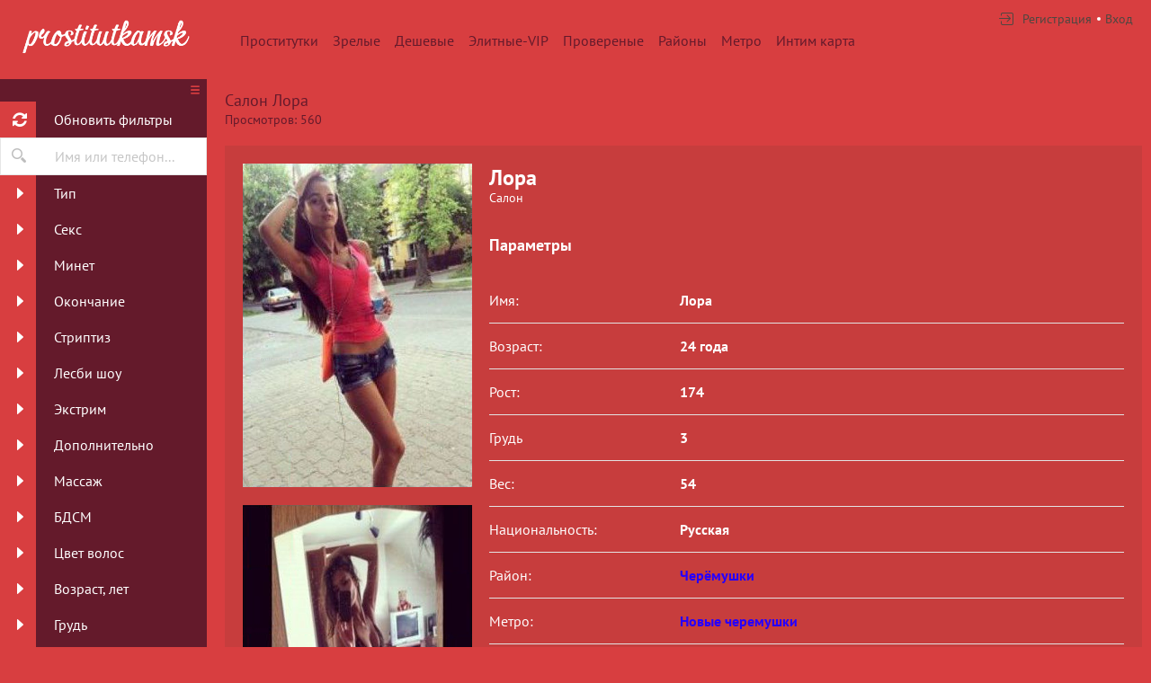

--- FILE ---
content_type: text/html; charset=UTF-8
request_url: https://prostitutkamsk.com/anket/11683
body_size: 9510
content:
<!DOCTYPE html> <html lang="ru" class="no-js"> <head> <meta charset="utf-8"> <meta http-equiv="content-type" content="text/html; charset=utf-8" /> <title>Проститутка Лора (id 11683) - Москва</title> <link rel="icon" href="//static.prostitutkamsk.com/v2/prsqt/favicon.png" type="image/png"/><link rel="shortcut icon" href="//static.prostitutkamsk.com/v2/prsqt/favicon.png" type="image/png"/> <base href="https://prostitutkamsk.com/anket/11683"></base> <script type="text/javascript">var auth_domain = "https://prsqt.auth.prostitutkamsk.com";</script> <link rel="preload" href="//static.prostitutkamsk.com/min/all_1rxjv0b.css" as="style"> <link rel="stylesheet" type="text/css" href="//static.prostitutkamsk.com/min/all_1rxjv0b.css" media="all"></link> <link rel="preload" href="//static.prostitutkamsk.com/min/glob_1s2tzdv.css" as="style"> <link rel="preload" href="//static.prostitutkamsk.com/min/all_1num5w3.js" as="script"> <link rel="preload" href="//static.prostitutkamsk.com/v2/all/fonts/pt-sans/latin-ext_latin_cyrillic-ext_cyrillic-regular.woff2" type="font/woff2" as="font" crossorigin="anonymous" /> <link rel="preload" href="//static.prostitutkamsk.com/v2/all/fonts/pt-sans/latin-ext_latin_cyrillic-ext_cyrillic-700.woff2" type="font/woff2" as="font" crossorigin="anonymous" /> <link rel="preload" href="//static.prostitutkamsk.com/min/scripts/www_v2/main/ads/view/view.js" as="script"> <link rel="preload" href="//static.prostitutkamsk.com/min/prf_1ijgrr3.js" as="script"> <link rel="canonical" href="https://prostitutkamsk.com/anket/11683" /> <meta name="viewport" content="width=device-width, initial-scale=1.0, maximum-scale=1.0, minimum-scale=1.0, user-scalable=no"> <meta content="telephone=no" name="format-detection"> <meta name="keywords" content="" /><meta name="description" content="Шлюха Лора (id 11683) - из города Москва - Ухоженная, ласковая и милая... Люблю секс во всех его проявлениях! Могу многое при взаимной симпатии! <br /> Не салон! Ув. мужчины отвечаю сама! Просьба звонить за час! - prostitutkamsk.com" /> <!--[if lt IE 9]> <script src="https://oss.maxcdn.com/libs/html5shiv/3.7.0/html5shiv.js"></script> <script src="https://oss.maxcdn.com/libs/respond.js/1.4.2/respond.min.js"></script> <![endif]--> <script type="text/javascript">document.documentElement.className = document.documentElement.className.replace( /\bno-js\b/,'yes-js' );</script> </head> <body> <div class="wrapper"> <header class="header"> <div class="logo"> <a href="/"> <img width="100%" height="100%" decode="async" src="https://static.prostitutkamsk.com/v2/prsqt/images/logo.png" title="проститутки Москва prostitutkamsk.com" alt="проститутки Москва prostitutkamsk.com"/> </a> </div> <div class="holder_header"> <nav> <ul class="navigation_menu"> <li class="item_menu"> <a class="item_link" href="/">Проститутки</a> </li> <li class="item_menu"> <a class="item_link" href="/ankets/mature">Зрелые</a> </li> <li class="item_menu"> <a class="item_link" href="/ankets/cheap">Дешевые</a> </li> <li class="item_menu"> <a class="item_link" href="/ankets/expencive">Элитные-VIP</a> </li> <li class="item_menu"> <a class="item_link" href="/ankets/admincheck">Провереные</a> </li> <li class="item_menu"> <a class="item_link" href="/ankets/rayons">Районы</a> </li> <li class="item_menu"> <a class="item_link" href="/ankets/metro">Метро</a> </li> <li class="item_menu"> <a class="item_link" href="/ads/map">Интим карта</a> </li> </ul> </nav> <div class="right js-hidden"> Для того чтобы авторизироваться включите в настройках браузера Javascript и Cookies </div> <span> <ul class="login"> <li class="item_login"><a href="/registration/form-advertiser"><i class="icon-login"></i><span>Регистрация</span></a></li> <li class="item_login"><a href="/auth"><span>Вход</span></a></li> </ul> </span> </div> </header> <div class="main"> <aside class="sidebar"> <form id="filter-form" data-ajax data-autosubmit data-prefix='filter' action="/system/ajax?_dir=%2Fmain%2Ffilter&_file=filter&_token=b4a9ec5564ee21b0e1e56dcb1fc86549" data-callback="remove classname" data-callback-args-remove="selector=#ajax-data-loader&method=find" data-callback-args-classname="selector=#ajax-data-loader&classname=show"> <input type="hidden" name="p" value=""> <input type="hidden" name="url" value="/"> <div class="btn_menu"> <button type="button" class="button_menu" name="update"><i class="icon-burger"></i></button> </div> <div class="wrap_sidebar"> <div class="refresh"> <button type="submit" class="btn_refresh"> <span class="icon_field"> <i class="icon-refresh"></i> </span> <span class="item_text"> <span>Обновить фильтры</span> </span> </button> </div> <div class="search"> <button type="button" class="btn_search"> <i class="icon-search"></i> </button> <div class="input_field"> <input type="text" class="input" name="q" placeholder="Имя или телефон..."> </div> </div> <div class="accordion" id="accordion2"> <div class="accordion-group"> <div class="accordion-heading"> <a class="accordion-toggle" data-toggle="collapse" data-parent="#accordion2" href="#collapse0"> <span class="icon_field"> <i class="icon-arrow-right"></i> </span> <span class="item_text">Тип</span> </a> </div> <div id="collapse0" class="accordion-body collapse"> <div class="accordion-inner"> <div class="row_checkbox"> <div class="box_checkbox"> <input type="checkbox" name="checkbox[6][]" id="filer_checkbox-6" value="1" class="checkbox"> </div> <div class="text_label"> <label for="filer_checkbox-6" class="label">Проститутка</label> </div> </div> <div class="row_checkbox"> <div class="box_checkbox"> <input type="checkbox" name="checkbox[11][]" id="filer_checkbox-11" value="1" class="checkbox"> </div> <div class="text_label"> <label for="filer_checkbox-11" class="label">Подружки</label> </div> </div> <div class="row_checkbox"> <div class="box_checkbox"> <input type="checkbox" name="checkbox[10][]" id="filer_checkbox-10" value="1" class="checkbox"> </div> <div class="text_label"> <label for="filer_checkbox-10" class="label">Пары</label> </div> </div> <div class="row_checkbox"> <div class="box_checkbox"> <input type="checkbox" name="checkbox[7][]" id="filer_checkbox-7" value="1" class="checkbox"> </div> <div class="text_label"> <label for="filer_checkbox-7" class="label">Транссексуал</label> </div> </div> <div class="row_checkbox"> <div class="box_checkbox"> <input type="checkbox" name="checkbox[9][]" id="filer_checkbox-9" value="1" class="checkbox"> </div> <div class="text_label"> <label for="filer_checkbox-9" class="label">Массажистка</label> </div> </div> <div class="row_checkbox"> <div class="box_checkbox"> <input type="checkbox" name="checkbox[8][]" id="filer_checkbox-8" value="1" class="checkbox"> </div> <div class="text_label"> <label for="filer_checkbox-8" class="label">Жиголо / Альфонс</label> </div> </div> </div> </div> </div> <div class="accordion-group"> <div class="accordion-heading"> <a class="accordion-toggle" data-toggle="collapse" data-parent="#accordion2" href="#collapse1"> <span class="icon_field"> <i class="icon-arrow-right"></i> </span> <span class="item_text">Секс</span> </a> </div> <div id="collapse1" class="accordion-body collapse"> <div class="accordion-inner"> <div class="row_checkbox"> <div class="box_checkbox"> <input type="checkbox" name="checkbox[12][]" id="filer_checkbox-12" value="1" class="checkbox"> </div> <div class="text_label"> <label for="filer_checkbox-12" class="label">Классика</label> </div> </div> <div class="row_checkbox"> <div class="box_checkbox"> <input type="checkbox" name="checkbox[13][]" id="filer_checkbox-13" value="1" class="checkbox"> </div> <div class="text_label"> <label for="filer_checkbox-13" class="label">Анальный</label> </div> </div> <div class="row_checkbox"> <div class="box_checkbox"> <input type="checkbox" name="checkbox[14][]" id="filer_checkbox-14" value="1" class="checkbox"> </div> <div class="text_label"> <label for="filer_checkbox-14" class="label">Групповой</label> </div> </div> <div class="row_checkbox"> <div class="box_checkbox"> <input type="checkbox" name="checkbox[15][]" id="filer_checkbox-15" value="1" class="checkbox"> </div> <div class="text_label"> <label for="filer_checkbox-15" class="label">Лесбийский</label> </div> </div> </div> </div> </div> <div class="accordion-group"> <div class="accordion-heading"> <a class="accordion-toggle" data-toggle="collapse" data-parent="#accordion2" href="#collapse2"> <span class="icon_field"> <i class="icon-arrow-right"></i> </span> <span class="item_text">Минет</span> </a> </div> <div id="collapse2" class="accordion-body collapse"> <div class="accordion-inner"> <div class="row_checkbox"> <div class="box_checkbox"> <input type="checkbox" name="checkbox[16][]" id="filer_checkbox-16" value="1" class="checkbox"> </div> <div class="text_label"> <label for="filer_checkbox-16" class="label">С презервативом</label> </div> </div> <div class="row_checkbox"> <div class="box_checkbox"> <input type="checkbox" name="checkbox[17][]" id="filer_checkbox-17" value="1" class="checkbox"> </div> <div class="text_label"> <label for="filer_checkbox-17" class="label">Без презерватива</label> </div> </div> <div class="row_checkbox"> <div class="box_checkbox"> <input type="checkbox" name="checkbox[18][]" id="filer_checkbox-18" value="1" class="checkbox"> </div> <div class="text_label"> <label for="filer_checkbox-18" class="label">Глубокий</label> </div> </div> <div class="row_checkbox"> <div class="box_checkbox"> <input type="checkbox" name="checkbox[19][]" id="filer_checkbox-19" value="1" class="checkbox"> </div> <div class="text_label"> <label for="filer_checkbox-19" class="label">В машине</label> </div> </div> <div class="row_checkbox"> <div class="box_checkbox"> <input type="checkbox" name="checkbox[20][]" id="filer_checkbox-20" value="1" class="checkbox"> </div> <div class="text_label"> <label for="filer_checkbox-20" class="label">Кунилингус</label> </div> </div> <div class="row_checkbox"> <div class="box_checkbox"> <input type="checkbox" name="checkbox[21][]" id="filer_checkbox-21" value="1" class="checkbox"> </div> <div class="text_label"> <label for="filer_checkbox-21" class="label">Aнилингус</label> </div> </div> </div> </div> </div> <div class="accordion-group"> <div class="accordion-heading"> <a class="accordion-toggle" data-toggle="collapse" data-parent="#accordion2" href="#collapse3"> <span class="icon_field"> <i class="icon-arrow-right"></i> </span> <span class="item_text">Окончание</span> </a> </div> <div id="collapse3" class="accordion-body collapse"> <div class="accordion-inner"> <div class="row_checkbox"> <div class="box_checkbox"> <input type="checkbox" name="checkbox[22][]" id="filer_checkbox-22" value="1" class="checkbox"> </div> <div class="text_label"> <label for="filer_checkbox-22" class="label">В рот</label> </div> </div> <div class="row_checkbox"> <div class="box_checkbox"> <input type="checkbox" name="checkbox[23][]" id="filer_checkbox-23" value="1" class="checkbox"> </div> <div class="text_label"> <label for="filer_checkbox-23" class="label">На лицо</label> </div> </div> <div class="row_checkbox"> <div class="box_checkbox"> <input type="checkbox" name="checkbox[24][]" id="filer_checkbox-24" value="1" class="checkbox"> </div> <div class="text_label"> <label for="filer_checkbox-24" class="label">На грудь</label> </div> </div> </div> </div> </div> <div class="accordion-group"> <div class="accordion-heading"> <a class="accordion-toggle" data-toggle="collapse" data-parent="#accordion2" href="#collapse4"> <span class="icon_field"> <i class="icon-arrow-right"></i> </span> <span class="item_text">Стриптиз</span> </a> </div> <div id="collapse4" class="accordion-body collapse"> <div class="accordion-inner"> <div class="row_checkbox"> <div class="box_checkbox"> <input type="checkbox" name="checkbox[25][]" id="filer_checkbox-25" value="1" class="checkbox"> </div> <div class="text_label"> <label for="filer_checkbox-25" class="label">Профи</label> </div> </div> <div class="row_checkbox"> <div class="box_checkbox"> <input type="checkbox" name="checkbox[26][]" id="filer_checkbox-26" value="1" class="checkbox"> </div> <div class="text_label"> <label for="filer_checkbox-26" class="label">Не профи</label> </div> </div> </div> </div> </div> <div class="accordion-group"> <div class="accordion-heading"> <a class="accordion-toggle" data-toggle="collapse" data-parent="#accordion2" href="#collapse5"> <span class="icon_field"> <i class="icon-arrow-right"></i> </span> <span class="item_text">Лесби шоу</span> </a> </div> <div id="collapse5" class="accordion-body collapse"> <div class="accordion-inner"> <div class="row_checkbox"> <div class="box_checkbox"> <input type="checkbox" name="checkbox[27][]" id="filer_checkbox-27" value="1" class="checkbox"> </div> <div class="text_label"> <label for="filer_checkbox-27" class="label">Откровенное</label> </div> </div> <div class="row_checkbox"> <div class="box_checkbox"> <input type="checkbox" name="checkbox[28][]" id="filer_checkbox-28" value="1" class="checkbox"> </div> <div class="text_label"> <label for="filer_checkbox-28" class="label">Лёгкое</label> </div> </div> </div> </div> </div> <div class="accordion-group"> <div class="accordion-heading"> <a class="accordion-toggle" data-toggle="collapse" data-parent="#accordion2" href="#collapse6"> <span class="icon_field"> <i class="icon-arrow-right"></i> </span> <span class="item_text">Экстрим</span> </a> </div> <div id="collapse6" class="accordion-body collapse"> <div class="accordion-inner"> <div class="row_checkbox"> <div class="box_checkbox"> <input type="checkbox" name="checkbox[36][]" id="filer_checkbox-36" value="1" class="checkbox"> </div> <div class="text_label"> <label for="filer_checkbox-36" class="label">Игрушки</label> </div> </div> <div class="row_checkbox"> <div class="box_checkbox"> <input type="checkbox" name="checkbox[101][]" id="filer_checkbox-101" value="1" class="checkbox"> </div> <div class="text_label"> <label for="filer_checkbox-101" class="label">Золотой дождь выдача</label> </div> </div> <div class="row_checkbox"> <div class="box_checkbox"> <input type="checkbox" name="checkbox[102][]" id="filer_checkbox-102" value="1" class="checkbox"> </div> <div class="text_label"> <label for="filer_checkbox-102" class="label">Золотой дождь прием</label> </div> </div> <div class="row_checkbox"> <div class="box_checkbox"> <input type="checkbox" name="checkbox[93][]" id="filer_checkbox-93" value="1" class="checkbox"> </div> <div class="text_label"> <label for="filer_checkbox-93" class="label">Страпон заказчику</label> </div> </div> <div class="row_checkbox"> <div class="box_checkbox"> <input type="checkbox" name="checkbox[94][]" id="filer_checkbox-94" value="1" class="checkbox"> </div> <div class="text_label"> <label for="filer_checkbox-94" class="label">Страпон исполнителю</label> </div> </div> <div class="row_checkbox"> <div class="box_checkbox"> <input type="checkbox" name="checkbox[95][]" id="filer_checkbox-95" value="1" class="checkbox"> </div> <div class="text_label"> <label for="filer_checkbox-95" class="label">Фистинг заказчику</label> </div> </div> <div class="row_checkbox"> <div class="box_checkbox"> <input type="checkbox" name="checkbox[97][]" id="filer_checkbox-97" value="1" class="checkbox"> </div> <div class="text_label"> <label for="filer_checkbox-97" class="label">Фистинг анальный заказчику</label> </div> </div> <div class="row_checkbox"> <div class="box_checkbox"> <input type="checkbox" name="checkbox[96][]" id="filer_checkbox-96" value="1" class="checkbox"> </div> <div class="text_label"> <label for="filer_checkbox-96" class="label">Фистинг исполнителю</label> </div> </div> <div class="row_checkbox"> <div class="box_checkbox"> <input type="checkbox" name="checkbox[98][]" id="filer_checkbox-98" value="1" class="checkbox"> </div> <div class="text_label"> <label for="filer_checkbox-98" class="label">Фистинг анальный исполнителю</label> </div> </div> <div class="row_checkbox"> <div class="box_checkbox"> <input type="checkbox" name="checkbox[99][]" id="filer_checkbox-99" value="1" class="checkbox"> </div> <div class="text_label"> <label for="filer_checkbox-99" class="label">Копро выдача</label> </div> </div> <div class="row_checkbox"> <div class="box_checkbox"> <input type="checkbox" name="checkbox[100][]" id="filer_checkbox-100" value="1" class="checkbox"> </div> <div class="text_label"> <label for="filer_checkbox-100" class="label">Копро прием</label> </div> </div> </div> </div> </div> <div class="accordion-group"> <div class="accordion-heading"> <a class="accordion-toggle" data-toggle="collapse" data-parent="#accordion2" href="#collapse7"> <span class="icon_field"> <i class="icon-arrow-right"></i> </span> <span class="item_text">Дополнительно</span> </a> </div> <div id="collapse7" class="accordion-body collapse"> <div class="accordion-inner"> <div class="row_checkbox"> <div class="box_checkbox"> <input type="checkbox" name="checkbox[37][]" id="filer_checkbox-37" value="1" class="checkbox"> </div> <div class="text_label"> <label for="filer_checkbox-37" class="label">Эскорт</label> </div> </div> <div class="row_checkbox"> <div class="box_checkbox"> <input type="checkbox" name="checkbox[38][]" id="filer_checkbox-38" value="1" class="checkbox"> </div> <div class="text_label"> <label for="filer_checkbox-38" class="label">Фото/Видео</label> </div> </div> <div class="row_checkbox"> <div class="box_checkbox"> <input type="checkbox" name="checkbox[39][]" id="filer_checkbox-39" value="1" class="checkbox"> </div> <div class="text_label"> <label for="filer_checkbox-39" class="label">Услуги семейной паре</label> </div> </div> <div class="row_checkbox"> <div class="box_checkbox"> <input type="checkbox" name="checkbox[105][]" id="filer_checkbox-105" value="1" class="checkbox"> </div> <div class="text_label"> <label for="filer_checkbox-105" class="label">Услуги в автомобиле</label> </div> </div> <div class="row_checkbox"> <div class="box_checkbox"> <input type="checkbox" name="checkbox[106][]" id="filer_checkbox-106" value="1" class="checkbox"> </div> <div class="text_label"> <label for="filer_checkbox-106" class="label">Услуги девушкам</label> </div> </div> <div class="row_checkbox"> <div class="box_checkbox"> <input type="checkbox" name="checkbox[107][]" id="filer_checkbox-107" value="1" class="checkbox"> </div> <div class="text_label"> <label for="filer_checkbox-107" class="label">Ролевые игры</label> </div> </div> <div class="row_checkbox"> <div class="box_checkbox"> <input type="checkbox" name="checkbox[108][]" id="filer_checkbox-108" value="1" class="checkbox"> </div> <div class="text_label"> <label for="filer_checkbox-108" class="label">Услуги геям</label> </div> </div> </div> </div> </div> <div class="accordion-group"> <div class="accordion-heading"> <a class="accordion-toggle" data-toggle="collapse" data-parent="#accordion2" href="#collapse8"> <span class="icon_field"> <i class="icon-arrow-right"></i> </span> <span class="item_text">Массаж</span> </a> </div> <div id="collapse8" class="accordion-body collapse"> <div class="accordion-inner"> <div class="row_checkbox"> <div class="box_checkbox"> <input type="checkbox" name="checkbox[40][]" id="filer_checkbox-40" value="1" class="checkbox"> </div> <div class="text_label"> <label for="filer_checkbox-40" class="label">Классический</label> </div> </div> <div class="row_checkbox"> <div class="box_checkbox"> <input type="checkbox" name="checkbox[41][]" id="filer_checkbox-41" value="1" class="checkbox"> </div> <div class="text_label"> <label for="filer_checkbox-41" class="label">Профессиональный</label> </div> </div> <div class="row_checkbox"> <div class="box_checkbox"> <input type="checkbox" name="checkbox[42][]" id="filer_checkbox-42" value="1" class="checkbox"> </div> <div class="text_label"> <label for="filer_checkbox-42" class="label">Расслабляющий</label> </div> </div> <div class="row_checkbox"> <div class="box_checkbox"> <input type="checkbox" name="checkbox[43][]" id="filer_checkbox-43" value="1" class="checkbox"> </div> <div class="text_label"> <label for="filer_checkbox-43" class="label">Тайский</label> </div> </div> <div class="row_checkbox"> <div class="box_checkbox"> <input type="checkbox" name="checkbox[44][]" id="filer_checkbox-44" value="1" class="checkbox"> </div> <div class="text_label"> <label for="filer_checkbox-44" class="label">Урологический</label> </div> </div> <div class="row_checkbox"> <div class="box_checkbox"> <input type="checkbox" name="checkbox[45][]" id="filer_checkbox-45" value="1" class="checkbox"> </div> <div class="text_label"> <label for="filer_checkbox-45" class="label">Точечный</label> </div> </div> <div class="row_checkbox"> <div class="box_checkbox"> <input type="checkbox" name="checkbox[46][]" id="filer_checkbox-46" value="1" class="checkbox"> </div> <div class="text_label"> <label for="filer_checkbox-46" class="label">Эротический</label> </div> </div> <div class="row_checkbox"> <div class="box_checkbox"> <input type="checkbox" name="checkbox[47][]" id="filer_checkbox-47" value="1" class="checkbox"> </div> <div class="text_label"> <label for="filer_checkbox-47" class="label">Ветка сакуры</label> </div> </div> <div class="row_checkbox"> <div class="box_checkbox"> <input type="checkbox" name="checkbox[88][]" id="filer_checkbox-88" value="1" class="checkbox"> </div> <div class="text_label"> <label for="filer_checkbox-88" class="label">Тантрический</label> </div> </div> <div class="row_checkbox"> <div class="box_checkbox"> <input type="checkbox" name="checkbox[89][]" id="filer_checkbox-89" value="1" class="checkbox"> </div> <div class="text_label"> <label for="filer_checkbox-89" class="label">Аква-пенный</label> </div> </div> <div class="row_checkbox"> <div class="box_checkbox"> <input type="checkbox" name="checkbox[90][]" id="filer_checkbox-90" value="1" class="checkbox"> </div> <div class="text_label"> <label for="filer_checkbox-90" class="label">Древнеегипетский</label> </div> </div> <div class="row_checkbox"> <div class="box_checkbox"> <input type="checkbox" name="checkbox[91][]" id="filer_checkbox-91" value="1" class="checkbox"> </div> <div class="text_label"> <label for="filer_checkbox-91" class="label">Шведский</label> </div> </div> </div> </div> </div> <div class="accordion-group"> <div class="accordion-heading"> <a class="accordion-toggle" data-toggle="collapse" data-parent="#accordion2" href="#collapse9"> <span class="icon_field"> <i class="icon-arrow-right"></i> </span> <span class="item_text">БДСМ </span> </a> </div> <div id="collapse9" class="accordion-body collapse"> <div class="accordion-inner"> <div class="row_checkbox"> <div class="box_checkbox"> <input type="checkbox" name="checkbox[48][]" id="filer_checkbox-48" value="1" class="checkbox"> </div> <div class="text_label"> <label for="filer_checkbox-48" class="label">Бандаж</label> </div> </div> <div class="row_checkbox"> <div class="box_checkbox"> <input type="checkbox" name="checkbox[49][]" id="filer_checkbox-49" value="1" class="checkbox"> </div> <div class="text_label"> <label for="filer_checkbox-49" class="label">Госпожа</label> </div> </div> <div class="row_checkbox"> <div class="box_checkbox"> <input type="checkbox" name="checkbox[50][]" id="filer_checkbox-50" value="1" class="checkbox"> </div> <div class="text_label"> <label for="filer_checkbox-50" class="label">Ролевые игры</label> </div> </div> <div class="row_checkbox"> <div class="box_checkbox"> <input type="checkbox" name="checkbox[51][]" id="filer_checkbox-51" value="1" class="checkbox"> </div> <div class="text_label"> <label for="filer_checkbox-51" class="label">Лёгкая доминация</label> </div> </div> <div class="row_checkbox"> <div class="box_checkbox"> <input type="checkbox" name="checkbox[52][]" id="filer_checkbox-52" value="1" class="checkbox"> </div> <div class="text_label"> <label for="filer_checkbox-52" class="label">Порка</label> </div> </div> <div class="row_checkbox"> <div class="box_checkbox"> <input type="checkbox" name="checkbox[53][]" id="filer_checkbox-53" value="1" class="checkbox"> </div> <div class="text_label"> <label for="filer_checkbox-53" class="label">Рабыня</label> </div> </div> <div class="row_checkbox"> <div class="box_checkbox"> <input type="checkbox" name="checkbox[54][]" id="filer_checkbox-54" value="1" class="checkbox"> </div> <div class="text_label"> <label for="filer_checkbox-54" class="label">Фетиш</label> </div> </div> <div class="row_checkbox"> <div class="box_checkbox"> <input type="checkbox" name="checkbox[55][]" id="filer_checkbox-55" value="1" class="checkbox"> </div> <div class="text_label"> <label for="filer_checkbox-55" class="label">Трамплинг</label> </div> </div> <div class="row_checkbox"> <div class="box_checkbox"> <input type="checkbox" name="checkbox[92][]" id="filer_checkbox-92" value="1" class="checkbox"> </div> <div class="text_label"> <label for="filer_checkbox-92" class="label">Экстрим</label> </div> </div> </div> </div> </div> <div class="accordion-group"> <div class="accordion-heading"> <a class="accordion-toggle" data-toggle="collapse" data-parent="#accordion2" href="#collapse10"> <span class="icon_field"> <i class="icon-arrow-right"></i> </span> <span class="item_text">Цвет волос</span> </a> </div> <div id="collapse10" class="accordion-body collapse"> <div class="accordion-inner"> <div class="row_checkbox"> <div class="box_checkbox"> <input type="checkbox" name="checkbox[56][]" id="filer_checkbox-56" value="1" class="checkbox"> </div> <div class="text_label"> <label for="filer_checkbox-56" class="label">Блондинка</label> </div> </div> <div class="row_checkbox"> <div class="box_checkbox"> <input type="checkbox" name="checkbox[57][]" id="filer_checkbox-57" value="1" class="checkbox"> </div> <div class="text_label"> <label for="filer_checkbox-57" class="label">Брюнетка</label> </div> </div> <div class="row_checkbox"> <div class="box_checkbox"> <input type="checkbox" name="checkbox[58][]" id="filer_checkbox-58" value="1" class="checkbox"> </div> <div class="text_label"> <label for="filer_checkbox-58" class="label">Шатенка</label> </div> </div> <div class="row_checkbox"> <div class="box_checkbox"> <input type="checkbox" name="checkbox[59][]" id="filer_checkbox-59" value="1" class="checkbox"> </div> <div class="text_label"> <label for="filer_checkbox-59" class="label">Рыжая</label> </div> </div> <div class="row_checkbox"> <div class="box_checkbox"> <input type="checkbox" name="checkbox[60][]" id="filer_checkbox-60" value="1" class="checkbox"> </div> <div class="text_label"> <label for="filer_checkbox-60" class="label">Русая</label> </div> </div> </div> </div> </div> <div class="accordion-group"> <div class="accordion-heading"> <a class="accordion-toggle" data-toggle="collapse" data-parent="#accordion2" href="#collapse11"> <span class="icon_field"> <i class="icon-arrow-right"></i> </span> <span class="item_text">Возраст, лет</span> </a> </div> <div id="collapse11" class="accordion-body collapse"> <div class="accordion-inner"> <div class="row_checkbox"> <div class="box_checkbox"> <input type="checkbox" name="checkbox[61][]" id="filer_checkbox-61" value="1" class="checkbox"> </div> <div class="text_label"> <label for="filer_checkbox-61" class="label">До 20 лет</label> </div> </div> <div class="row_checkbox"> <div class="box_checkbox"> <input type="checkbox" name="checkbox[62][]" id="filer_checkbox-62" value="1" class="checkbox"> </div> <div class="text_label"> <label for="filer_checkbox-62" class="label">От 21 до 30 лет</label> </div> </div> <div class="row_checkbox"> <div class="box_checkbox"> <input type="checkbox" name="checkbox[63][]" id="filer_checkbox-63" value="1" class="checkbox"> </div> <div class="text_label"> <label for="filer_checkbox-63" class="label">От 31 до 40 лет</label> </div> </div> <div class="row_checkbox"> <div class="box_checkbox"> <input type="checkbox" name="checkbox[64][]" id="filer_checkbox-64" value="1" class="checkbox"> </div> <div class="text_label"> <label for="filer_checkbox-64" class="label">Старше 40 лет</label> </div> </div> <div class="row_checkbox"> <div class="box_checkbox"> <input type="checkbox" name="checkbox[65][]" id="filer_checkbox-65" value="1" class="checkbox"> </div> <div class="text_label"> <label for="filer_checkbox-65" class="label">Зрелые</label> </div> </div> <div class="row_checkbox"> <div class="box_checkbox"> <input type="checkbox" name="checkbox[66][]" id="filer_checkbox-66" value="1" class="checkbox"> </div> <div class="text_label"> <label for="filer_checkbox-66" class="label">Самые старые</label> </div> </div> </div> </div> </div> <div class="accordion-group"> <div class="accordion-heading"> <a class="accordion-toggle" data-toggle="collapse" data-parent="#accordion2" href="#collapse12"> <span class="icon_field"> <i class="icon-arrow-right"></i> </span> <span class="item_text">Грудь</span> </a> </div> <div id="collapse12" class="accordion-body collapse"> <div class="accordion-inner"> <div class="row_checkbox"> <div class="box_checkbox"> <input type="checkbox" name="checkbox[67][]" id="filer_checkbox-67" value="1" class="checkbox"> </div> <div class="text_label"> <label for="filer_checkbox-67" class="label">0-1</label> </div> </div> <div class="row_checkbox"> <div class="box_checkbox"> <input type="checkbox" name="checkbox[68][]" id="filer_checkbox-68" value="1" class="checkbox"> </div> <div class="text_label"> <label for="filer_checkbox-68" class="label">2-3</label> </div> </div> <div class="row_checkbox"> <div class="box_checkbox"> <input type="checkbox" name="checkbox[69][]" id="filer_checkbox-69" value="1" class="checkbox"> </div> <div class="text_label"> <label for="filer_checkbox-69" class="label">4-5</label> </div> </div> <div class="row_checkbox"> <div class="box_checkbox"> <input type="checkbox" name="checkbox[70][]" id="filer_checkbox-70" value="1" class="checkbox"> </div> <div class="text_label"> <label for="filer_checkbox-70" class="label">&gt; 5</label> </div> </div> </div> </div> </div> <div class="accordion-group"> <div class="accordion-heading"> <a class="accordion-toggle" data-toggle="collapse" data-parent="#accordion2" href="#collapse13"> <span class="icon_field"> <i class="icon-arrow-right"></i> </span> <span class="item_text">Рост, см</span> </a> </div> <div id="collapse13" class="accordion-body collapse"> <div class="accordion-inner"> <div class="row_checkbox"> <div class="box_checkbox"> <input type="checkbox" name="checkbox[71][]" id="filer_checkbox-71" value="1" class="checkbox"> </div> <div class="text_label"> <label for="filer_checkbox-71" class="label">&lt; 160</label> </div> </div> <div class="row_checkbox"> <div class="box_checkbox"> <input type="checkbox" name="checkbox[72][]" id="filer_checkbox-72" value="1" class="checkbox"> </div> <div class="text_label"> <label for="filer_checkbox-72" class="label">160-170</label> </div> </div> <div class="row_checkbox"> <div class="box_checkbox"> <input type="checkbox" name="checkbox[73][]" id="filer_checkbox-73" value="1" class="checkbox"> </div> <div class="text_label"> <label for="filer_checkbox-73" class="label">171-180</label> </div> </div> <div class="row_checkbox"> <div class="box_checkbox"> <input type="checkbox" name="checkbox[74][]" id="filer_checkbox-74" value="1" class="checkbox"> </div> <div class="text_label"> <label for="filer_checkbox-74" class="label">&gt; 180</label> </div> </div> </div> </div> </div> <div class="accordion-group"> <div class="accordion-heading"> <a class="accordion-toggle" data-toggle="collapse" data-parent="#accordion2" href="#collapse14"> <span class="icon_field"> <i class="icon-arrow-right"></i> </span> <span class="item_text">Национальность</span> </a> </div> <div id="collapse14" class="accordion-body collapse"> <div class="accordion-inner"> <div class="row_checkbox"> <div class="box_checkbox"> <input type="checkbox" name="checkbox[84][]" id="filer_checkbox-84" value="1" class="checkbox"> </div> <div class="text_label"> <label for="filer_checkbox-84" class="label">Русская</label> </div> </div> <div class="row_checkbox"> <div class="box_checkbox"> <input type="checkbox" name="checkbox[85][]" id="filer_checkbox-85" value="1" class="checkbox"> </div> <div class="text_label"> <label for="filer_checkbox-85" class="label">Украинка</label> </div> </div> <div class="row_checkbox"> <div class="box_checkbox"> <input type="checkbox" name="checkbox[86][]" id="filer_checkbox-86" value="1" class="checkbox"> </div> <div class="text_label"> <label for="filer_checkbox-86" class="label">Азиатка</label> </div> </div> <div class="row_checkbox"> <div class="box_checkbox"> <input type="checkbox" name="checkbox[87][]" id="filer_checkbox-87" value="1" class="checkbox"> </div> <div class="text_label"> <label for="filer_checkbox-87" class="label">Негритянка</label> </div> </div> </div> </div> </div> <div class="accordion-group"> <div class="accordion-heading"> <a class="accordion-toggle" data-toggle="collapse" data-parent="#accordion2" href="#collapse15"> <span class="icon_field"> <i class="icon-arrow-right"></i> </span> <span class="item_text">Вес, кг</span> </a> </div> <div id="collapse15" class="accordion-body collapse"> <div class="accordion-inner"> <div class="row_checkbox"> <div class="box_checkbox"> <input type="checkbox" name="checkbox[75][]" id="filer_checkbox-75" value="1" class="checkbox"> </div> <div class="text_label"> <label for="filer_checkbox-75" class="label">&lt; 55</label> </div> </div> <div class="row_checkbox"> <div class="box_checkbox"> <input type="checkbox" name="checkbox[76][]" id="filer_checkbox-76" value="1" class="checkbox"> </div> <div class="text_label"> <label for="filer_checkbox-76" class="label">55-70</label> </div> </div> <div class="row_checkbox"> <div class="box_checkbox"> <input type="checkbox" name="checkbox[77][]" id="filer_checkbox-77" value="1" class="checkbox"> </div> <div class="text_label"> <label for="filer_checkbox-77" class="label">71-85</label> </div> </div> <div class="row_checkbox"> <div class="box_checkbox"> <input type="checkbox" name="checkbox[78][]" id="filer_checkbox-78" value="1" class="checkbox"> </div> <div class="text_label"> <label for="filer_checkbox-78" class="label">&gt; 85</label> </div> </div> </div> </div> </div> <div class="accordion-group"> <div class="accordion-heading"> <a class="accordion-toggle" data-toggle="collapse" data-parent="#accordion2" href="#collapse16"> <span class="icon_field"> <i class="icon-arrow-right"></i> </span> <span class="item_text">Цена за час</span> </a> </div> <div id="collapse16" class="accordion-body collapse"> <div class="accordion-inner"> <div class="row_checkbox"> <div class="box_checkbox"> <input type="checkbox" name="checkbox[79][]" id="filer_checkbox-79" value="1" class="checkbox"> </div> <div class="text_label"> <label for="filer_checkbox-79" class="label">До 2000 руб</label> </div> </div> <div class="row_checkbox"> <div class="box_checkbox"> <input type="checkbox" name="checkbox[80][]" id="filer_checkbox-80" value="1" class="checkbox"> </div> <div class="text_label"> <label for="filer_checkbox-80" class="label">От 2001 до 3500 руб</label> </div> </div> <div class="row_checkbox"> <div class="box_checkbox"> <input type="checkbox" name="checkbox[81][]" id="filer_checkbox-81" value="1" class="checkbox"> </div> <div class="text_label"> <label for="filer_checkbox-81" class="label">От 3501 до 5000 руб</label> </div> </div> <div class="row_checkbox"> <div class="box_checkbox"> <input type="checkbox" name="checkbox[82][]" id="filer_checkbox-82" value="1" class="checkbox"> </div> <div class="text_label"> <label for="filer_checkbox-82" class="label">От 5001 до 8000 руб</label> </div> </div> <div class="row_checkbox"> <div class="box_checkbox"> <input type="checkbox" name="checkbox[83][]" id="filer_checkbox-83" value="1" class="checkbox"> </div> <div class="text_label"> <label for="filer_checkbox-83" class="label">8001 руб и более</label> </div> </div> </div> </div> </div> <div class="accordion-group"> <div class="accordion-heading"> <a class="accordion-toggle" data-toggle="collapse" data-parent="#accordion2" href="#collapse17"> <span class="icon_field"> <i class="icon-arrow-right"></i> </span> <span class="item_text">Место</span> </a> </div> <div id="collapse17" class="accordion-body collapse"> <div class="accordion-inner"> <div class="row_checkbox"> <div class="box_checkbox"> <input type="checkbox" name="checkbox[4][]" id="filer_checkbox-4" value="1" class="checkbox"> </div> <div class="text_label"> <label for="filer_checkbox-4" class="label">У меня</label> </div> </div> <div class="row_checkbox"> <div class="box_checkbox"> <input type="checkbox" name="checkbox[5][]" id="filer_checkbox-5" value="1" class="checkbox"> </div> <div class="text_label"> <label for="filer_checkbox-5" class="label">На выезд</label> </div> </div> </div> </div> </div> </div> </div> </form> </aside> <main class="content_main"> <section id="ajax-data-content" class="holder_content"> <div class="headline"> <h1>Салон Лора </h1> <div class="call">Просмотров:&nbsp;560</div> </div> <div class="content_profile"> <div class="images"> <div class="image"> <a class="fancybox" rel="group" href="javascript:void(0)" data-url="/system/ajax?_dir=%2Fmain%2Fads%2Fview&_file=photo&id=11960&_token=b4a9ec5564ee21b0e1e56dcb1fc86549" title="Photo:11960"> <style type="text/css">._si-c7a9c9 {width:255px;height:360px;position:relative;}._si-c7a9c9 div{position:absolute;width:51px;height:72px;}._si-c7a9c9._bg div{background-image:url('https://static.prostitutkamsk.com/photo/8/f/d/8fd09cf9fc679ed4_255x360.jpg');}._si-c7a9c9 ._s0{left:153px;top:288px;background-position:-3px -3px;} ._si-c7a9c9 ._s1{left:0px;top:0px;background-position:-3px -81px;} ._si-c7a9c9 ._s2{left:153px;top:0px;background-position:-3px -159px;} ._si-c7a9c9 ._s3{left:102px;top:288px;background-position:-3px -237px;} ._si-c7a9c9 ._s4{left:51px;top:72px;background-position:-3px -315px;} ._si-c7a9c9 ._s5{left:0px;top:144px;background-position:-60px -3px;} ._si-c7a9c9 ._s6{left:153px;top:144px;background-position:-60px -81px;} ._si-c7a9c9 ._s7{left:153px;top:216px;background-position:-60px -159px;} ._si-c7a9c9 ._s8{left:204px;top:288px;background-position:-60px -237px;} ._si-c7a9c9 ._s9{left:51px;top:288px;background-position:-60px -315px;} ._si-c7a9c9 ._s10{left:204px;top:0px;background-position:-117px -3px;} ._si-c7a9c9 ._s11{left:0px;top:288px;background-position:-117px -81px;} ._si-c7a9c9 ._s12{left:153px;top:72px;background-position:-117px -159px;} ._si-c7a9c9 ._s13{left:51px;top:144px;background-position:-117px -237px;} ._si-c7a9c9 ._s14{left:204px;top:216px;background-position:-117px -315px;} ._si-c7a9c9 ._s15{left:51px;top:216px;background-position:-174px -3px;} ._si-c7a9c9 ._s16{left:204px;top:144px;background-position:-174px -81px;} ._si-c7a9c9 ._s17{left:0px;top:72px;background-position:-174px -159px;} ._si-c7a9c9 ._s18{left:51px;top:0px;background-position:-174px -237px;} ._si-c7a9c9 ._s19{left:102px;top:72px;background-position:-174px -315px;} ._si-c7a9c9 ._s20{left:102px;top:144px;background-position:-231px -3px;} ._si-c7a9c9 ._s21{left:204px;top:72px;background-position:-231px -81px;} ._si-c7a9c9 ._s22{left:102px;top:0px;background-position:-231px -159px;} ._si-c7a9c9 ._s23{left:0px;top:216px;background-position:-231px -237px;} ._si-c7a9c9 ._s24{left:102px;top:216px;background-position:-231px -315px;} </style><div class="photoslices _si-c7a9c9" data-class="_bg"><div class="_s0"></div><div class="_s1"></div><div class="_s2"></div><div class="_s3"></div><div class="_s4"></div><div class="_s5"></div><div class="_s6"></div><div class="_s7"></div><div class="_s8"></div><div class="_s9"></div><div class="_s10"></div><div class="_s11"></div><div class="_s12"></div><div class="_s13"></div><div class="_s14"></div><div class="_s15"></div><div class="_s16"></div><div class="_s17"></div><div class="_s18"></div><div class="_s19"></div><div class="_s20"></div><div class="_s21"></div><div class="_s22"></div><div class="_s23"></div><div class="_s24"></div></div> </a> </div> <div class="image"> <a class="fancybox" rel="group" href="javascript:void(0)" data-url="/system/ajax?_dir=%2Fmain%2Fads%2Fview&_file=photo&id=11957&_token=b4a9ec5564ee21b0e1e56dcb1fc86549" title="Photo:11957"> <style type="text/css">._si-8094e2 {width:255px;height:360px;position:relative;}._si-8094e2 div{position:absolute;width:51px;height:72px;}._si-8094e2._bg div{background-image:url('https://static.prostitutkamsk.com/photo/2/4/d/24d9d3ccbef0bffa_255x360.jpg');}._si-8094e2 ._s0{left:0px;top:72px;background-position:-3px -3px;} ._si-8094e2 ._s1{left:102px;top:0px;background-position:-3px -81px;} ._si-8094e2 ._s2{left:51px;top:216px;background-position:-3px -159px;} ._si-8094e2 ._s3{left:0px;top:288px;background-position:-3px -237px;} ._si-8094e2 ._s4{left:204px;top:72px;background-position:-3px -315px;} ._si-8094e2 ._s5{left:102px;top:216px;background-position:-60px -3px;} ._si-8094e2 ._s6{left:102px;top:72px;background-position:-60px -81px;} ._si-8094e2 ._s7{left:51px;top:288px;background-position:-60px -159px;} ._si-8094e2 ._s8{left:204px;top:216px;background-position:-60px -237px;} ._si-8094e2 ._s9{left:204px;top:0px;background-position:-60px -315px;} ._si-8094e2 ._s10{left:102px;top:288px;background-position:-117px -3px;} ._si-8094e2 ._s11{left:153px;top:0px;background-position:-117px -81px;} ._si-8094e2 ._s12{left:51px;top:72px;background-position:-117px -159px;} ._si-8094e2 ._s13{left:153px;top:72px;background-position:-117px -237px;} ._si-8094e2 ._s14{left:204px;top:288px;background-position:-117px -315px;} ._si-8094e2 ._s15{left:153px;top:144px;background-position:-174px -3px;} ._si-8094e2 ._s16{left:153px;top:216px;background-position:-174px -81px;} ._si-8094e2 ._s17{left:51px;top:144px;background-position:-174px -159px;} ._si-8094e2 ._s18{left:0px;top:216px;background-position:-174px -237px;} ._si-8094e2 ._s19{left:204px;top:144px;background-position:-174px -315px;} ._si-8094e2 ._s20{left:153px;top:288px;background-position:-231px -3px;} ._si-8094e2 ._s21{left:0px;top:144px;background-position:-231px -81px;} ._si-8094e2 ._s22{left:51px;top:0px;background-position:-231px -159px;} ._si-8094e2 ._s23{left:0px;top:0px;background-position:-231px -237px;} ._si-8094e2 ._s24{left:102px;top:144px;background-position:-231px -315px;} </style><div class="photoslices _si-8094e2" data-class="_bg"><div class="_s0"></div><div class="_s1"></div><div class="_s2"></div><div class="_s3"></div><div class="_s4"></div><div class="_s5"></div><div class="_s6"></div><div class="_s7"></div><div class="_s8"></div><div class="_s9"></div><div class="_s10"></div><div class="_s11"></div><div class="_s12"></div><div class="_s13"></div><div class="_s14"></div><div class="_s15"></div><div class="_s16"></div><div class="_s17"></div><div class="_s18"></div><div class="_s19"></div><div class="_s20"></div><div class="_s21"></div><div class="_s22"></div><div class="_s23"></div><div class="_s24"></div></div> </a> </div> <div class="image"> <a class="fancybox" rel="group" href="javascript:void(0)" data-url="/system/ajax?_dir=%2Fmain%2Fads%2Fview&_file=photo&id=11958&_token=b4a9ec5564ee21b0e1e56dcb1fc86549" title="Photo:11958"> <style type="text/css">._si-b03370 {width:255px;height:360px;position:relative;}._si-b03370 div{position:absolute;width:51px;height:72px;}._si-b03370._bg div{background-image:url('https://static.prostitutkamsk.com/photo/c/2/f/c2fb0739181754a3_255x360.jpg');}._si-b03370 ._s0{left:102px;top:288px;background-position:-3px -3px;} ._si-b03370 ._s1{left:153px;top:216px;background-position:-3px -81px;} ._si-b03370 ._s2{left:153px;top:144px;background-position:-3px -159px;} ._si-b03370 ._s3{left:51px;top:72px;background-position:-3px -237px;} ._si-b03370 ._s4{left:0px;top:0px;background-position:-3px -315px;} ._si-b03370 ._s5{left:51px;top:144px;background-position:-60px -3px;} ._si-b03370 ._s6{left:51px;top:216px;background-position:-60px -81px;} ._si-b03370 ._s7{left:51px;top:0px;background-position:-60px -159px;} ._si-b03370 ._s8{left:102px;top:72px;background-position:-60px -237px;} ._si-b03370 ._s9{left:102px;top:216px;background-position:-60px -315px;} ._si-b03370 ._s10{left:102px;top:144px;background-position:-117px -3px;} ._si-b03370 ._s11{left:0px;top:72px;background-position:-117px -81px;} ._si-b03370 ._s12{left:153px;top:288px;background-position:-117px -159px;} ._si-b03370 ._s13{left:0px;top:288px;background-position:-117px -237px;} ._si-b03370 ._s14{left:204px;top:144px;background-position:-117px -315px;} ._si-b03370 ._s15{left:0px;top:144px;background-position:-174px -3px;} ._si-b03370 ._s16{left:204px;top:0px;background-position:-174px -81px;} ._si-b03370 ._s17{left:51px;top:288px;background-position:-174px -159px;} ._si-b03370 ._s18{left:204px;top:216px;background-position:-174px -237px;} ._si-b03370 ._s19{left:102px;top:0px;background-position:-174px -315px;} ._si-b03370 ._s20{left:0px;top:216px;background-position:-231px -3px;} ._si-b03370 ._s21{left:153px;top:0px;background-position:-231px -81px;} ._si-b03370 ._s22{left:153px;top:72px;background-position:-231px -159px;} ._si-b03370 ._s23{left:204px;top:72px;background-position:-231px -237px;} ._si-b03370 ._s24{left:204px;top:288px;background-position:-231px -315px;} </style><div class="photoslices _si-b03370" data-class="_bg"><div class="_s0"></div><div class="_s1"></div><div class="_s2"></div><div class="_s3"></div><div class="_s4"></div><div class="_s5"></div><div class="_s6"></div><div class="_s7"></div><div class="_s8"></div><div class="_s9"></div><div class="_s10"></div><div class="_s11"></div><div class="_s12"></div><div class="_s13"></div><div class="_s14"></div><div class="_s15"></div><div class="_s16"></div><div class="_s17"></div><div class="_s18"></div><div class="_s19"></div><div class="_s20"></div><div class="_s21"></div><div class="_s22"></div><div class="_s23"></div><div class="_s24"></div></div> </a> </div> </div> <div class="main_profile"> <div class="heading"> <div class="name_author"> <div class="sup"> <strong>Лора</strong> </div> <span class="sub_title">Салон</span> </div> </div> <div class="holder"> <div class="block"> <div class="headline_inner">Параметры</div> <div class="rows_holder"> <div class="row_holder"> <div class="col_first">Имя:</div> <div class="col_last">Лора</div> </div> <div class="row_holder"> <div class="col_first"> Возраст: </div> <div class="col_last"> 24 года </div> </div> <div class="row_holder"> <div class="col_first"> Рост: </div> <div class="col_last"> 174 </div> </div> <div class="row_holder"> <div class="col_first">Грудь</div> <div class="col_last">3</div> </div> <div class="row_holder"> <div class="col_first"> Вес: </div> <div class="col_last"> 54 </div> </div> <div class="row_holder"> <div class="col_first"> Национальность: </div> <div class="col_last"> Русская </div> </div> <div class="row_holder"> <div class="col_first"> Район: </div> <div class="col_last"> <a class="link" href="/ankets/rayons/ceremuski">Черёмушки</a> </div> </div> <div class="row_holder"> <div class="col_first"> Метро: </div> <div class="col_last"> <a class="link" href="/ankets/metro/novye+ceremuski">Новые черемушки</a> </div> </div> <div class="row_holder"> <div class="col_first"> Место: </div> <div class="col_last"> У меня </div> </div> </div> </div> <div class="block"> <div class="sub_heading">О себе</div> <p>Ухоженная, ласковая и милая... Люблю секс во всех его проявлениях! Могу многое при взаимной симпатии! Не салон! Ув. мужчины отвечаю сама! Просьба звонить за час! </p> </div> <div class="block"> <div class="sub_heading">Тариф</div> <table class="table"> <tbody> <tr> <td class="first td">1 час:</td> <td>+ 3000 руб</td> </tr> <tr> <td class="first td">2 часа:</td> <td>+ 6000 руб</td> </tr> <tr> <td class="first td">Ночь:</td> <td>+ 20000 руб</td> </tr> </tbody> </table> </div> <div class="block"> <div class="headline_inner">Предпочтения</div> <table class="table"> <tbody> <tr> <td class="first cols_table">Основные</td> <td class="first cols_table">Дополнительные</td> </tr> <tr> <td class="cols_table"><i class="icon-accept"></i><span>Секс классический</span></td> <td class="cols_table"><i class="icon-accept"></i><span>Ануслинг исполнителю</span></td> </tr> <tr> <td class="cols_table"><i class="icon-accept"></i><span>Минет</span></td> <td class="cols_table"><i class="icon-accept"></i><span>Глубокий минет</span></td> </tr> <tr> <td class="cols_table"><i class="icon-accept"></i><span>Секс анальный</span></td> <td class="cols_table"><i class="icon-accept"></i><span>Игрушки</span></td> </tr> <tr> <td class="cols_table"><i class="icon-accept"></i><span>Секс групповой</span></td> <td class="cols_table"><i class="icon-accept"></i><span>Окончание на грудь</span></td> </tr> <tr> <td class="cols_table"><i class="icon-accept"></i><span>Куннилингус</span></td> <td class="cols_table"><i class="icon-accept"></i><span>Окончание на лицо</span></td> </tr> <tr> <td class="cols_table">&nbsp;</td> <td class="cols_table"><i class="icon-accept"></i><span>Ролевые игры</span></td> </tr> <tr> <td class="first cols_table">&nbsp;</td> <td class="first cols_table">Массаж</td> </tr> <tr> <td class="cols_table">&nbsp;</td> <td class="cols_table"><i class="icon-accept"></i><span>Классический</span></td> </tr> <tr> <td class="cols_table">&nbsp;</td> <td class="cols_table"><i class="icon-accept"></i><span>Эротический</span></td> </tr> <tr> <td class="cols_table">&nbsp;</td> <td class="cols_table"><i class="icon-accept"></i><span>Расслабляющий</span></td> </tr> <tr> <td class="cols_table">&nbsp;</td> <td class="cols_table"><i class="icon-accept"></i><span>Урологический</span></td> </tr> <tr> <td class="first cols_table">Садо-мазо</td> <td class="first cols_table">Экстрим</td> </tr> <tr> <td class="cols_table"><i class="icon-accept"></i><span>Легкая доминация</span></td> <td class="cols_table"><i class="icon-accept"></i><span>Золотой дождь выдача</span></td> </tr> <tr> <td class="cols_table"><i class="icon-accept"></i><span>Фетиш</span></td> <td class="cols_table">&nbsp;</td> </tr> <tr> <td class="cols_table"><i class="icon-accept"></i><span>Трамплинг</span></td> <td class="cols_table">&nbsp;</td> </tr> </tbody> </table> </div> <div class="block"> <div class="map"> <div id="map_canvas" style="width:100%; height:400px;"></div> </div> </div> </div> </div> </div> <p class="margintop_30px"> Лора. . 174 см. 54 кг. 3-й. глубокий минет, фетиш или легкая доминация.</p> </section> <div id="ajax-data-loader" style="display:none;">Загрузка...</div> </main> </div> <footer class="footer"> <div class="footer_body"> <div class="left"> <ul class="menu"> <li class="item_menu"> <a class="item_link" href="/info">Правила</a> </li> <li class="item_menu"> <a class="item_link" href="/content/webmoneypay">Оплата через WebMoney</a> </li> <li class="item_menu"> <a class="item_link" href="/content/contacts">Контакты</a> </li> </ul> <p class="copyright">Copyright © prostitutkamsk.com 2026</p> <script> (function(i,s,o,g,r,a,m){i['GoogleAnalyticsObject']=r;i[r]=i[r]||function(){ (i[r].q=i[r].q||[]).push(arguments)},i[r].l=1*new Date();a=s.createElement(o), m=s.getElementsByTagName(o)[0];a.async=1;a.src=g;m.parentNode.insertBefore(a,m) })(window,document,'script','https://www.google-analytics.com/analytics.js','ga'); ga('create', 'UA-87373577-1', 'auto'); ga('send', 'pageview'); </script><!--LiveInternet counter--><script type="text/javascript"><!-- document.write("<a href='//www.liveinternet.ru/click' "+ "target=_blank><img src='//counter.yadro.ru/hit?t45.18;r"+ escape(document.referrer)+((typeof(screen)=="undefined")?"": ";s"+screen.width+"*"+screen.height+"*"+(screen.colorDepth? screen.colorDepth:screen.pixelDepth))+";u"+escape(document.URL)+ ";"+Math.random()+ "' alt='' title='LiveInternet' "+ "border='0' width='31' height='31'><\/a>") //--></script><!--/LiveInternet--> </div> <div class="right"> <div class="right"> <img class="wm_lazy_load" src="//static.prostitutkamsk.com/images/blank.gif" data-src="//www.webmoney.ru/img/icons/88x31_wm_blue_on_white_ru.png" width="88" height="31" alt="WM Сертификат" /><br /> </div> <div class="right" style="width: 110px; text-align: center;"> <!-- begin WebMoney Transfer : attestation label --> <a href="//passport.webmoney.ru/asp/certview.asp?sid=51887706&wmid=869801885892&sid452a1712613cf0945118fc81a8530cc8" target="_blank" rel="nofollow"><img class="wm_lazy_load" src="//static.prostitutkamsk.com/images/blank.gif" data-src="//www.webmoney.ru/img/icons/88x31_wm_v_blue_on_white_ru.png" title="Здесь находится аттестат нашего WM идентификатора 869801885892" border="0" alt="WM Сертификат"><br><font size=1>Проверить аттестат</font></a> <!-- end WebMoney Transfer : attestation label --> </div> <div class="clear"></div> </div> <div class="clear"></div> </div> </footer> </div> <script type="text/javascript" src="//static.prostitutkamsk.com/min/all_1num5w3.js"></script> <link rel="stylesheet" type="text/css" href="//static.prostitutkamsk.com/min/glob_1s2tzdv.css" media="all"></link> <script type="text/javascript" src="//static.prostitutkamsk.com/min/scripts/www_v2/main/ads/view/view.js"></script> <script type="text/javascript" src="//static.prostitutkamsk.com/min/prf_1ijgrr3.js"></script> <script type="text/javascript"> function initialize() { var map; var infowindow; var mapX = 55.67044541394500, mapY = 37.55558252334600; var mapOptions = { center: new google.maps.LatLng(mapX, mapY), zoom: 13, mapTypeId: google.maps.MapTypeId.ROADMAP }; map = new google.maps.Map(document.getElementById("map_canvas"), mapOptions); var latlng = new google.maps.LatLng(mapX, mapY); var marker = new google.maps.Marker({ map: map, position: latlng }); google.maps.event.addListener(marker, 'click', function() { var myHtml = '<style type="text/css">._si-f7db36 {width:100px;height:185px;position:relative;}._si-f7db36 div{position:absolute;width:20px;height:37px;}._si-f7db36._bg div{background-image:url(\'https://static.prostitutkamsk.com/photo/8/f/d/8fd09cf9fc679ed4_100_200.jpg\');}._si-f7db36 ._s0{left:60px;top:148px;background-position:-3px -3px;}._si-f7db36 ._s1{left:0px;top:0px;background-position:-3px -46px;}._si-f7db36 ._s2{left:60px;top:0px;background-position:-3px -89px;}._si-f7db36 ._s3{left:40px;top:148px;background-position:-3px -132px;}._si-f7db36 ._s4{left:20px;top:37px;background-position:-3px -175px;}._si-f7db36 ._s5{left:0px;top:74px;background-position:-29px -3px;}._si-f7db36 ._s6{left:60px;top:74px;background-position:-29px -46px;}._si-f7db36 ._s7{left:60px;top:111px;background-position:-29px -89px;}._si-f7db36 ._s8{left:80px;top:148px;background-position:-29px -132px;}._si-f7db36 ._s9{left:20px;top:148px;background-position:-29px -175px;}._si-f7db36 ._s10{left:80px;top:0px;background-position:-55px -3px;}._si-f7db36 ._s11{left:0px;top:148px;background-position:-55px -46px;}._si-f7db36 ._s12{left:60px;top:37px;background-position:-55px -89px;}._si-f7db36 ._s13{left:20px;top:74px;background-position:-55px -132px;}._si-f7db36 ._s14{left:80px;top:111px;background-position:-55px -175px;}._si-f7db36 ._s15{left:20px;top:111px;background-position:-81px -3px;}._si-f7db36 ._s16{left:80px;top:74px;background-position:-81px -46px;}._si-f7db36 ._s17{left:0px;top:37px;background-position:-81px -89px;}._si-f7db36 ._s18{left:20px;top:0px;background-position:-81px -132px;}._si-f7db36 ._s19{left:40px;top:37px;background-position:-81px -175px;}._si-f7db36 ._s20{left:40px;top:74px;background-position:-107px -3px;}._si-f7db36 ._s21{left:80px;top:37px;background-position:-107px -46px;}._si-f7db36 ._s22{left:40px;top:0px;background-position:-107px -89px;}._si-f7db36 ._s23{left:0px;top:111px;background-position:-107px -132px;}._si-f7db36 ._s24{left:40px;top:111px;background-position:-107px -175px;}</style><div class="photoslices _si-f7db36" data-class="_bg"><div class="_s0"></div><div class="_s1"></div><div class="_s2"></div><div class="_s3"></div><div class="_s4"></div><div class="_s5"></div><div class="_s6"></div><div class="_s7"></div><div class="_s8"></div><div class="_s9"></div><div class="_s10"></div><div class="_s11"></div><div class="_s12"></div><div class="_s13"></div><div class="_s14"></div><div class="_s15"></div><div class="_s16"></div><div class="_s17"></div><div class="_s18"></div><div class="_s19"></div><div class="_s20"></div><div class="_s21"></div><div class="_s22"></div><div class="_s23"></div><div class="_s24"></div></div>Лора<br/>'; infowindow = new google.maps.InfoWindow({ content: myHtml }); google.maps.event.addListener( infowindow, 'domready', function(){ $( "div.photoslices" ).unveil(0); }); infowindow.open( map, marker ); }); } $(document).ready( function() { $( '#map_canvas' ).lazyLoadGoogleMaps({ key: 'AIzaSyBravF5BY5wfRH_K36T1AF1qfTwVz1tEtU', language: 'ru', callback: initialize }); }); </script> <script>trackView('/system/ajax?_dir=%2Fmain%2Fads%2Fview&_file=track&id=11683&_token=b4a9ec5564ee21b0e1e56dcb1fc86549', 60);</script> <!-- Time: 0.2031548023 --> </body> </html>